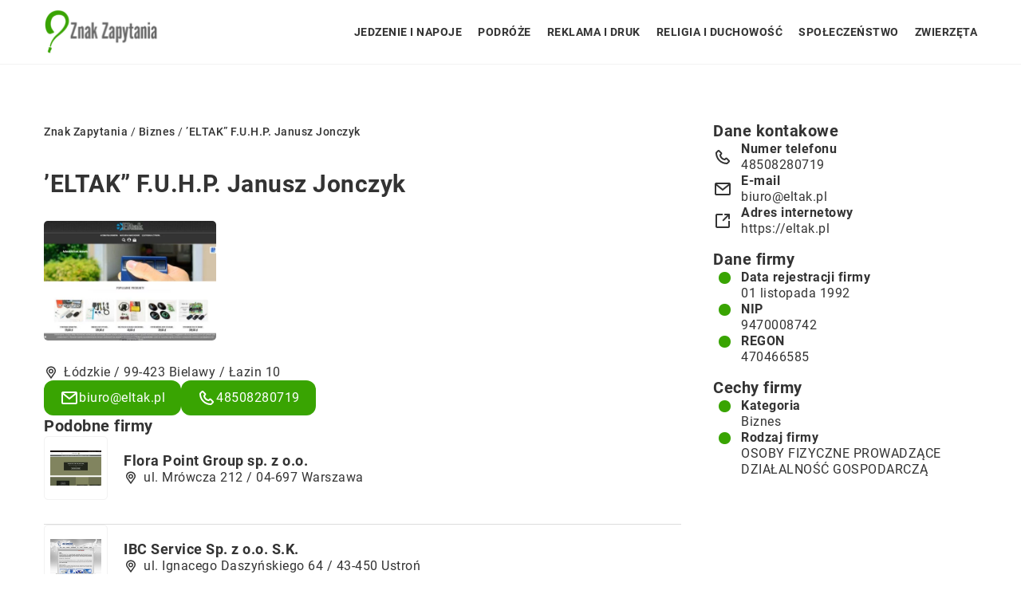

--- FILE ---
content_type: text/css; charset=utf-8
request_url: https://znak-zapytania.pl/wp-content/cache/min/1/995a30b70b0beff298e35982d0dceb05.css
body_size: 9322
content:
:root{--main-color:#39a402;--second-color:#33165a;--third-color:#222222;--fourth-color:#9ba7bc;--font-color:#333333;--footer-color:#39a402;--banner-color:#f7f7f7;--btn-color:#39a402;--btn-text-color:#ffffff;--font-family:'Roboto', sans-serif;--search-section-color:#39a402;--search-section-text:#fff}body{margin:0;padding:0;color:var(--font-color);font-size:16px;font-weight:400;line-height:1.8;font-family:var(--font-family);overflow-x:hidden;letter-spacing:.5px}header,section{display:flex;justify-content:center;align-items:flex-start;flex-wrap:wrap;width:100%;position:relative}h1,.h1{margin:10px 0;font-size:30px;line-height:1.3}h2{margin:15px 0;font-size:24px;line-height:1.3;font-weight:600;color:var(--font-color)}h3,h4{margin:15px 0;font-size:22px;line-height:1.3;font-weight:500}h5,h6{margin:15px 0;font-size:20px;line-height:1.3;font-weight:400}header{margin-bottom:0;position:sticky;top:0;z-index:999;height:80px;background-color:#fff;border-bottom:1px solid #f2f2f2}.k_logo{display:flex;align-items:center;height:80px;width:200px;justify-content:flex-start}.k_logo a{display:flex}.k_logo a img{height:65px;object-fit:contain;width:initial}.k-flex{display:flex;flex-wrap:wrap;width:100%;box-sizing:border-box}.k-flex-center{justify-content:center}.k-flex-between{justify-content:space-between}.k-flex-end{justify-content:flex-end}.k-flex-v-center{align-items:center;align-content:center}.k-flex-v-end{align-items:flex-end;align-content:flex-end}.k-flex-v-start{align-items:flex-start;align-content:flex-start}.k-center{text-align:center}.k-right{text-align:right}.k_relative{position:relative}.k-justify{text-align:justify}#mainnav{display:none}#mainnav ul{list-style:none;margin:0;padding:0;display:flex;align-items:center}#mainnav li{float:left;padding:25px 15px}#mainnav ul li:last-child{padding-right:0}#mainnav ul ul li{padding:0;height:auto;background-color:#fff;transition:all .3s;width:100%}#mainnav ul li a{position:relative;display:flex;align-items:center;font-size:14px;color:var(--font-color);font-weight:700;text-decoration:none;white-space:normal;text-align:left;outline:none;line-height:30px;transition:all .3s;white-space:nowrap;text-transform:uppercase}#mainnav ul ul a{width:100%;box-sizing:border-box}#mainnav>ul>li:last-child{padding-right:0}#mainnav ul li{position:relative}#mainnav ul li ul{display:flex;width:auto;position:absolute;top:100%;left:0;opacity:0;visibility:hidden;-webkit-border-radius:0 0 2px 2px;-moz-border-radius:0 0 2px 2px;-o-border-radius:0 0 2px 2px;border-radius:0 0 2px 2px;-webkit-transition:all 0.3s ease;-moz-transition:all 0.3s ease;-ms-transition:all 0.3s ease;-o-transition:all 0.3s ease;transition:all 0.3s ease;box-shadow:1px 1px 5px rgba(0,0,0,.06);flex-wrap:wrap;background-color:#fff;align-items:baseline;border-radius:0;padding:0;box-sizing:content-box;max-height:0;overflow:hidden}#mainnav ul li ul ul{top:0}#mainnav ul li ul ul:after{top:0}#mainnav ul li ul li ul{left:100%}#mainnav li:hover>ul{opacity:1;visibility:visible;left:0;display:flex!important;-webkit-transition:all 0.2s ease;-moz-transition:all 0.2s ease;-ms-transition:all 0.3s ease;-o-transition:all 0.3s ease;transition:all 0.3s ease;max-height:initial;overflow:initial}#mainnav li:hover>ul ul{padding-top:0;left:100%}#mainnav .sub-menu{z-index:99999}#mainnav .sub-menu li a{color:#000;display:block;padding:8px 18px;-webkit-transition:all 0.3s ease;-moz-transition:all 0.2s ease;-ms-transition:all 0.3s ease;-o-transition:all 0.3s ease;transition:all 0.3s ease}#mainnav li:hover>.sub-menu>li>a{text-align:left}#mainnav ul li.menu-item-has-children ul a:after{display:none}#mainnav ul li:hover>a,#mainnav ul li.current-menu-item>a,#mainnav ul li.current-post-ancestor>a{color:var(--main-color)}.mobile-menu{overflow:hidden;top:0;right:0;height:80px;width:80px;justify-content:flex-end;align-items:center;z-index:999;display:flex}.mobile-menu #btn-menu{width:60%;height:60%;background-color:var(--main-color)}.mobile-menu #btn-menu svg{width:100%;height:100%}#mainnav-mobi{position:fixed;height:calc(100vh - 80px);transform:translateX(-380px);top:80px;bottom:0;left:0;background-color:var(--main-color);align-items:flex-start;width:100%;max-width:380px;transition:all .3s;z-index:999;opacity:0;overflow-y:auto;border-right:1px solid #f7f7f7}#knight-header #mainnav-mobi.mainnav.knight-open{transform:translateX(0);opacity:1}#mainnav-mobi ul{display:block;list-style:none;margin:0;padding:0}#mainnav-mobi ul li{margin:0;position:relative;text-align:left;cursor:pointer}#mainnav-mobi ul li:last-child{border:none}#mainnav-mobi ul>li>a{display:block;text-decoration:none;padding:20px 15px;color:var(--btn-text-color);font-weight:700;font-size:16px;text-transform:uppercase;letter-spacing:1px}#mainnav-mobi ul ul a{font-weight:500;font-size:15px}#mainnav-mobi ul ul ul a{font-weight:400;font-size:14px}#mainnav-mobi ul.sub-menu{top:100%;left:0;z-index:2000;position:relative;background-color:var(--main-color)}#mainnav-mobi ul.menu{margin-top:0;padding:20px 0 0 0}#mainnav-mobi ul.sub-menu li a{text-transform:initial}#mainnav-mobi>ul>li>ul>li,#mainnav-mobi>ul>li>ul>li>ul>li{position:relative;border-top:1px solid #252525;background-color:#222}#mainnav-mobi>ul>li>ul>li>a{padding-left:70px!important}#mainnav-mobi>ul>li>ul>li>ul>li a{padding-left:90px!important}#mainnav-mobi ul.sub-menu>li>a{display:block;text-decoration:none;padding:10px 20px 10px 30px;border-top-color:rgba(255,255,255,.1);-webkit-transition:all 0.2s ease-out;-moz-transition:all 0.2s ease-out;-o-transition:all 0.2s ease-out;transition:all 0.2s ease-out}#mainnav-mobi>ul>li>ul>li:first-child a{border-top:none}.btn-submenu{position:absolute;right:0;top:0;font-size:20px;line-height:64px;text-align:center;cursor:pointer;width:70px;height:64px}.btn-submenu:before{content:"";mask-image:url(../../../themes/knight-theme/svg/v.svg);mask-repeat:no-repeat;mask-position:center;-webkit-mask-image:url(../../../themes/knight-theme/svg/v.svg);-webkit-mask-repeat:no-repeat;-webkit-mask-position:center;background-color:var(--btn-text-color);height:100%;width:10px;position:absolute;left:calc(50% - 8px);top:0;transition:all .3s}.btn-submenu.active:before{content:"";transform:rotate(180deg);transition:all .3s}#mainnav-mobi .sub-menu li:last-child{border:none}#mainnav-mobi ul ul .sub-menu li a{margin-left:20px}#mainnav-mobi ul li.current_page_item a{color:#fff;background-color:var(--main-color)}#mainnav-mobi.knight-open{opacity:1;transform:translateX(0)}.ham{cursor:pointer;-webkit-tap-highlight-color:transparent;transition:transform 400ms;-moz-user-select:none;-webkit-user-select:none;-ms-user-select:none;user-select:none}.hamRotate.active{transform:rotate(45deg)}.hamRotate180.active{transform:rotate(180deg)}.line{fill:none;transition:stroke-dasharray 400ms,stroke-dashoffset 400ms;stroke:var(--btn-text-color);stroke-width:5.5;stroke-linecap:round}.ham8 .top{stroke-dasharray:40 160}.ham8 .middle{transform-origin:50%;transition:transform 400ms}.ham8 .bottom{stroke-dasharray:40 85;transform-origin:50%;transition:transform 400ms,stroke-dashoffset 400ms}.ham8.active .top{stroke-dashoffset:-64px}.ham8.active .middle{stroke-dashoffset:-20px;transform:rotate(90deg)}.ham8.active .bottom{stroke-dashoffset:-64px}.home .line,.scroll .line{stroke:var(--btn-text-color)}.slick-slide{margin:15px}.slick-slide img{width:100%}.slick-slider{position:relative;display:block;box-sizing:border-box;-webkit-user-select:none;-moz-user-select:none;-ms-user-select:none;user-select:none;-webkit-touch-callout:none;-khtml-user-select:none;-ms-touch-action:pan-y;touch-action:pan-y;-webkit-tap-highlight-color:transparent}.slick-list{position:relative;display:block;overflow:hidden;margin:0;padding:0}.slick-list:focus{outline:none}.slick-list.dragging{cursor:pointer;cursor:hand}.slick-slider .slick-track,.slick-slider .slick-list{-webkit-transform:translate3d(0,0,0);-moz-transform:translate3d(0,0,0);-ms-transform:translate3d(0,0,0);-o-transform:translate3d(0,0,0);transform:translate3d(0,0,0)}.slick-track{position:relative;top:0;left:0;display:block}.slick-track:before,.slick-track:after{display:table;content:''}.slick-track:after{clear:both}.slick-loading .slick-track{visibility:hidden}.slick-slide{display:none;float:left;height:100%;min-height:100px;outline:none}[dir='rtl'] .slick-slide{float:right}.slick-slide img{display:block}.slick-slide.slick-loading img{display:none}.slick-slide.dragging img{pointer-events:none}.slick-initialized .slick-slide{display:block}.slick-loading .slick-slide{visibility:hidden}.slick-vertical .slick-slide{display:block;height:auto;border:1px solid transparent}.slick-arrow.slick-hidden{display:none}footer{background-color:var(--footer-color);color:#fff;clear:both;padding:70px 0}.widget_nav_menu ul{width:100%;display:flex;flex-wrap:wrap;padding:0;list-style-type:none;justify-content:flex-start;margin:0;gap:10px 15px}.widget_nav_menu ul li a{color:#fff;font-weight:500;text-transform:uppercase;font-size:14px}.widget_nav_menu,.widget_custom_html{width:100%}footer .knight-widget-title{margin:0 0 20px 0;font-weight:700;text-transform:uppercase;color:var(--btn-text-color)}footer .custom-html-widget iframe{margin:50px 0 0 0;border-radius:10px;width:100%;max-width:100%;height:200px}.navigation{clear:both;width:100%;display:flex;flex-wrap:wrap;justify-content:center}.navigation li a,.navigation li a:hover,.navigation li.active a,.navigation li.disabled{color:#fff;text-decoration:none;cursor:pointer}.navigation ul{margin:0;padding:0;display:flex;list-style-type:none;flex-wrap:wrap}.navigation li{display:flex;justify-content:center;align-items:center}.k_post-pagination{clear:both;width:100%;display:flex;flex-wrap:wrap;justify-content:center}.k_post-pagination a,.k_post-pagination span,.navigation li a,.navigation span{color:var(--font-color);padding:5px;border-radius:8px;margin:5px 5px;cursor:pointer;transition:all .3s;text-align:center;line-height:1;height:25px;display:flex;justify-content:center;align-items:center;font-size:16px;text-transform:uppercase;letter-spacing:1px;font-weight:600}.k_post-pagination a:hover,.k_post-pagination span.current,.navigation li a:hover,.navigation li.active a{color:var(--btn-color)}.k_post-pagination span.current{font-weight:900}.k_post-pagination span.page-numbers.dots,.navigation span{border-color:#fff}.k_breadcrumbs{margin:0 0 5px 0;padding:0;list-style-type:none;display:flex;justify-content:flex-start;align-items:center;flex-wrap:wrap;width:100%;color:var(--font-color)}.k_breadcrumbs li{padding:0 0 0 5px;font-size:14px;display:contents}.k_breadcrumbs li:first-child{padding:0}.k_breadcrumbs li a,.k_breadcrumbs li strong{font-size:14px;font-weight:500;display:contents}.k_breadcrumbs li.item-home a{text-transform:capitalize}#k-faq-accord{width:100%;margin:0 auto;clear:both}#k-faq-accord input{position:absolute;opacity:0;z-index:-1}#k-faq-accord .tabs{overflow:hidden}#k-faq-accord .tab{width:100%;color:#fff;overflow:hidden;margin:0 0 20px 0}#k-faq-accord .tab-label{display:flex;background:#fff;font-weight:700;cursor:pointer;transition:all .3s;justify-content:flex-start;align-items:center;font-size:20px;background-color:#023654;padding:15px 20px;border-radius:5px}#k-faq-accord .tab-label:after{content:'';transition:all .3s;width:0;height:0;border-top:10px solid transparent;border-bottom:10px solid transparent;border-left:10px solid #00c9c3;margin:0 0 0 20px}#k-faq-accord .tab-content{padding:0;display:none}#k-faq-accord .tab-content>div{padding:20px 20px 0 20px}#k-faq-accord .tab-label.active-label:after{-webkit-transform:rotate(90deg);transform:rotate(90deg)}#k-faq-accord .tab:last-child{margin:0}#k-faq-accord .tab-label .tab-title{font-size:20px;margin:0;line-height:1.3;font-weight:500;width:initial;text-align:center;color:#fff}.k_form{background-color:#fff;color:var(--font-color);padding:30px;position:relative;box-sizing:border-box}.k_form_title{color:var(--font-color);font-size:22px;display:inline-block;width:100%;margin:0 0 20px 0;font-weight:900;line-height:24px}.k_form_subtitle{font-size:18px;margin:0 0 20px 0;line-height:24px;color:var(--second-color)}.k_form_item span.wpcf7-form-control-wrap,.k_form_item,.k_form_item>p{display:flex;flex-wrap:wrap;width:100%}.k_form_item input,.k_form_item textarea{width:100%;background-color:#f4f5f8;color:var(--second-color);padding:12px 20px;margin:10px 0;border:none;border-radius:0;font-size:16px;font-family:var(--font-family);border:1px solid #d8dbe2}.k_form_item input::placeholder{color:var(--second-color);opacity:1}.k_form_item textarea::placeholder{color:var(--second-color);opacity:1}.k_form_item span.wpcf7-list-item{margin:0}.k_form_item span.wpcf7-list-item label{display:flex;flex-wrap:wrap;align-items:baseline;margin:0 0 10px 0;font-size:14px}.k_form_item span.wpcf7-list-item label input[type="checkbox"]{display:none}.k_form_item span.wpcf7-list-item label span.wpcf7-list-item-label{width:100%;position:relative;padding:0 0 0 30px;cursor:pointer}.k_form_item span.wpcf7-list-item label span:before{width:21px;height:21px;content:'';background-color:#f4f5f8;border-radius:0;margin:0 9px 0 0;display:inline-block;position:absolute;left:0;top:0;border:1px solid #d8dbe2;box-sizing:border-box}.k_form_item span.wpcf7-list-item label input[type="checkbox"]:checked+span:before{background-image:url(https://funeranimaler.pl/wp-content/uploads/2021/12/checked.png);background-position:2px center;background-repeat:no-repeat}.k_form_item span.ajax-loader,.k_form_item span.wpcf7-spinner{display:none}.k_form_item span.wpcf7-not-valid-tip{color:#ff4b4c;font-size:14px;font-weight:400;margin-top:-10px;width:100%}.k_form .wpcf7 form .wpcf7-response-output,.k_form-audit .wpcf7 form .wpcf7-response-output{border:none;margin:0;background-color:#ff4b4c;color:#fff;padding:10px 15px;border-radius:0;font-size:16px;margin:10px 0 0 0;text-align:center}.k_form .wpcf7 form.sent .wpcf7-response-output,.k_form-audit .wpcf7 form.sent .wpcf7-response-output{background-color:#2ecd71}.k_form_item input.wpcf7-submit{margin-bottom:0}.k_form_item input:focus{outline:1px solid var(--font-color);border-radius:0}.k_form-contact .k_form_item span.wpcf7-list-item label span.wpcf7-list-item-label a{color:var(--font-color)}.k_form_item .recaptcha span.wpcf7-not-valid-tip{margin:0}.k_form_subtitle a{color:var(--btn-color);font-weight:500}.k_conatiner.k_conatiner-col,.k_conatiner-col,.k_conatiner-col-3{justify-content:space-between}.k_conatiner .k_col-9{width:calc(90% - 20px)}.k_conatiner .k_col-8{width:calc(80% - 20px)}.k_conatiner .k_col-7{width:calc(70% - 20px)}.k_conatiner .k_col-65{width:calc(65% - 20px)}.k_conatiner .k_col-6{width:calc(60% - 20px)}.k_conatiner .k_col-55{width:calc(55% - 20px)}.k_conatiner .k_col-5{width:calc(50% - 20px)}.k_conatiner .k_col-45{width:calc(45% - 20px)}.k_conatiner .k_col-4{width:calc(40% - 20px)}.k_conatiner .k_col-3{width:calc(30% - 20px)}.k_conatiner .k_col-2{width:calc(20% - 20px)}.k_conatiner .k_col-33,.widget-item-3 .knight-widget-item{width:calc(33.33% - 20px)}.k_conatiner{display:flex;flex-wrap:wrap;width:100%;max-width:1200px;padding:0 15px;box-sizing:border-box}.k_conatiner.k_conatiner-full{max-width:100%;padding:0}.k_ul ul{list-style-type:none;margin:0 0 15px 0;padding:0;width:100%}.k_ul ul li{position:relative;padding:0 0 0 20px}.k_ul ul li:before{content:'';width:8px;height:8px;background-color:var(--btn-color);display:flex;position:absolute;left:0;top:10px;border-radius:100%}.k_page_btn{display:flex;flex-wrap:wrap;width:100%}.k_page_btn a,.k_btn-menu a,#k_btn-menu,.k_page_btn span,.k_more-btn span,.k_form_item input.wpcf7-submit,.k_comments .submit,.k_slogan-btn a,.k_form-contact .k_form_item input.wpcf7-submit{display:flex;padding:15px 30px;background-color:var(--btn-color);color:var(--btn-text-color);border-radius:0;font-size:14px;text-transform:uppercase;font-weight:700;letter-spacing:.3px;line-height:1;box-shadow:2px 5px 15px 5px rgb(0 0 0 / 5%);cursor:pointer;min-width:120px;justify-content:center;width:auto;box-sizing:content-box;outline:none;-webkit-appearance:none;border:none}.k_form_item input.wpcf7-submit:disabled{cursor:not-allowed}.k_page_h1{margin:0;font-size:40px;width:100%;font-weight:700;line-height:1.1}.k_page_h2{margin:0;font-size:36px;width:100%;font-weight:700;line-height:1.3}.k_subtitle{font-weight:700;font-size:20px}.k_subtitle-30{font-size:30px;line-height:1}.k_subtitle-26{font-size:26px}.k_subtitle-24{font-size:24px}.k_subtitle-22{font-size:22px}.k_subtitle-20{font-size:20px}.k_subtitle-18{font-size:18px}.k_subtitle-16{font-size:16px}.k_subtitle-14{font-size:14px}.k_subtitle-0-5-em{font-size:0.5em!important}.k_uppercase{text-transform:uppercase}.k_weight-normal{font-weight:400}.k_weight-medium{font-weight:500}.k_weight-semibold{font-weight:600}.k_weight-bold{font-weight:700}.k_weight-black{font-weight:900}.k_weight-semibold strong{font-weight:700}.k_strong-white strong{color:#fff}.k-title-white,.k-color-fff{color:#fff}.k-color-808{color:#808291}.k-color-161{color:#16171e}.k-color-a7a{color:#a7a9b8}.k-color-181{color:#181b31}.k-color-9b9{color:#9b9dad}.k-second-color{color:var(--second-color)}.k-third-color{color:var(--third-color)}.k_height-11{line-height:1.1}.k_bg_section{background-position:center;background-repeat:no-repeat}.k_green_section{background-color:#2ecd71}.k_grey_section{background-color:#f0f0f0}.k_grey_f4f{background-color:#f4f5f8}p,blockquote{margin:0 0 15px 0}p:last-child,.k_ul ul:last-child{margin-bottom:0}a{text-decoration:none;color:inherit;cursor:pointer;transition:all .3s}img{max-width:100%;height:auto;display:flex;align-self:flex-start}.k_shadow{box-shadow:0 15px 35px 12px rgb(0 0 0 / 12%)}.k_shadow-img{box-shadow:0 5px 30px 5px rgb(233 237 242)}.k-sticky{position:sticky;top:105px}.k_index{z-index:10}.single iframe{max-width:100%;margin:0 auto;display:flex}.single figure{padding:0;margin:0 0 15px 0;max-width:100%}.k_absolute{position:absolute}.k_ls-1{letter-spacing:1px}.k_ls-2{letter-spacing:2px}.k_comments form{display:flex;flex-wrap:wrap;justify-content:space-between}.k_comments,.k_comments form p{width:100%;display:flex;flex-wrap:wrap}.k_comments form p a,.k_comments form p span{display:contents}.k_comments p.comment-form-comment label,.k_comments .required,.k_comments .comment-form-cookies-consent,.k_comments p.comment-form-author label,.k_comments p.comment-form-email label,.k_comments p.comment-form-url label,.k_comments form p.comment-notes{display:none}.k_comments form input,.k_comments form textarea{width:100%;border:none;padding:10px 15px;box-sizing:border-box;border:1px solid #eaeaea;font-size:16px;font-family:var(--font-family);outline:none;transition:all .3s;border-radius:0;color:var(--font-color);font-weight:400;background-color:#fbfbfb;resize:none}.k_comments form input:focus,.k_comments form textarea:focus{border-color:var(--font-color)}.k_comments form input::placeholder{color:inherit;opacity:1}.k_comments form textarea::placeholder{color:inherit;opacity:1}.k_comments div.error{color:#ff4b4c;font-size:14px;font-weight:400}.k_comments p.form-submit{display:flex;justify-content:flex-end;margin-top:15px}.k_comments .submit{background-color:var(--btn-color)}.k_comments-list{margin:0;padding:0;list-style-type:none}.k_comments-list li.comment{width:100%;display:flex;flex-wrap:wrap;margin:0 0 30px 0}.k_comment-container{width:100%;padding:0;position:relative;min-height:70px;box-sizing:border-box}.k_comment-text{overflow-y:auto;font-weight:500}.k_comment-text p{font-weight:500;margin:0}.k_comment-meta{color:var(--second-color);font-size:14px}.k_comment-reply a{padding:5px 10px;line-height:1;text-transform:uppercase;font-size:12px;color:var(--font-color);font-weight:700;background-color:var(--btn-color)}.k_comments-list li.comment:last-child{margin:0}.k_comments-list ul.children{margin:0 0 30px 0;width:100%;padding:0 0 0 20px}.navigation.k_comment-pagination{padding:30px 0 0 0}.navigation.k_comment-pagination .nav-links{display:flex;flex-wrap:wrap}.navigation.k_comment-pagination .nav-links a{margin:5px 10px 5px 0;display:flex}.k_comments-list ul.children .k_comment-container:before{width:40px;height:40px}.k_comments-list ul.children .k_comment-container{padding:0 0 0 60px}.k_form-contact .k_form_item input,.k_form-contact .k_form_item textarea{border:none;box-sizing:border-box;border:1px solid #eaeaea;outline:none;transition:all .3s;background-color:#fff;color:var(--font-color);font-weight:400;padding:10px 15px;max-height:172px;resize:none;background-color:#fbfbfb}.k_form-contact .k_form_item input::placeholder,.k_form-contact .k_form_item textarea::placeholder{color:inherit;opacity:1}.k_form-contact .k_form_item input:focus,.k_form-contact .k_form_item textarea:focus{outline:none;border-color:var(--font-color)}.k_post-author a:before{content:'';background-color:#2ecd71;width:70px;height:2px;display:flex;position:absolute;top:-15px}.k_post-item{border-radius:0;position:relative;margin:0;background-color:#fff;padding:0;box-sizing:border-box;width:100%;gap:15px 30px;display:flex;flex-wrap:wrap}.k_post-image{position:relative;overflow:hidden}.k_post-item .k_post-image{width:100%}.k_blog-post-full .k_post-item .k_post-content .k_post-title a{font-size:20px}.k_post-category,.k_post-category,.single .k_post-single-cat{display:flex;flex-wrap:wrap}.k_post-category a,.k_post-category span,.k_blog-tags ul li.tag_item a,.single .k_post-single-cat a{line-height:1;color:var(--font-color);font-size:13px;font-weight:600;transition:all .3s ease-in-out;border:1px solid;padding:5px 10px;border-radius:0;text-transform:uppercase;letter-spacing:1px;user-select:none}.k_post-date{color:var(--second-color);line-height:1;font-size:15px;user-select:none;user-select:none;width:100%}.k-category-item a{font-size:24px;color:var(--font-color)}.k-category-item:last-child a{margin-right:0}.k-category-item.active a{color:var(--main-color);font-weight:900}.k_post-image img{object-fit:cover;border-radius:0;width:100%;aspect-ratio:16/10.5}.single .k_img-blog-single img{max-height:350px;object-fit:cover}.k_post-btn a{font-size:14px;display:flex;align-items:center;font-weight:700;background-color:var(--main-color);padding:10px 15px;line-height:1;color:var(--btn-text-color);border-radius:7px;box-shadow:3px 7px 10px 2px rgb(0 0 0 / 20%)}.k_post-single-author,.k_post-single-date,.k_post-single-cat{color:var(--font-color);font-size:16px;line-height:1.1}.k_meta-label{color:var(--font-color);font-size:14px;width:100%;line-height:1.1;margin:0 0 5px 0;letter-spacing:1.5px;font-weight:700}.k_recent-item .k_post-image{width:80px;height:60px;border-radius:0}.k_recent-item .k_post-image a{width:100%;height:100%}.k_recent-item .k_post-image img{width:100%;height:100%;border-radius:0}.k_recent-item .k_post-content{width:calc(100% - 100px);padding:0 0 0 15px;box-sizing:border-box;display:flex;flex-wrap:wrap;align-items:center;align-content:center}.k_recent-item a.k_post-title{font-size:15px;color:var(--font-color);font-weight:600;line-height:1.3;width:100%;margin:0 0 10px 0}.k_recent-item .k_post-date{font-size:13px}footer .k_recent-item a.k_post-title{color:#fff}.k_posts_category .k_post-image img{height:220px;border-radius:0}.k_posts_category .k_post-content{bottom:0;width:100%;padding:20px;box-sizing:border-box}.k_posts_category .k_post-date{color:#fff;font-size:14px;margin-bottom:10px}.k_posts_category .k_post-image>a:before{content:'';width:100%;height:100%;position:absolute;background:linear-gradient(0deg,rgba(0,0,0,.7) 15%,rgba(255,255,255,0) 100%)}.single .k_posts_category .k_post_category-item{width:calc(50% - 15px)}.single .k_posts_category .k_post-image img{max-height:380px;height:initial}.k_social_item a{width:30px;height:30px;margin:0 5px}.k_social_item a svg{width:100%;height:100%}footer .k_socila_ico{justify-content:space-between}.k_social_item a svg path,.k_social_item a svg circle{transition:all .3s}footer .k_social_item a:hover svg path,.k_social_item a:hover svg circle,.k_banner-social .k_social_item a:hover svg path{fill:#1ae1dd}#knight-before-widget .textwidget.custom-html-widget{display:flex;flex-wrap:wrap;justify-content:space-between}.k-mt-1{margin-top:10px}.k-mt-15{margin-top:15px}.k-mt-2{margin-top:20px}.k-mt-3{margin-top:30px}.k-mt-35{margin-top:35px}.k-mt-4{margin-top:40px}.k-mt-5{margin-top:50px}.k-mt-7{margin-top:70px}.k-mt-8{margin-top:80px}.k-mb-7{margin-bottom:70px}.k-mb-6{margin-bottom:60px}.k-mb-5{margin-bottom:50px}.k-mb-4{margin-bottom:40px}.k-mb-3{margin-bottom:30px}.k-mb-2{margin-bottom:20px}.k-mb-15{margin-bottom:15px}.k-mb-1{margin-bottom:10px}.k-mt-0{margin-top:0}.k-mb-0{margin-bottom:0}.k-mr-2{margin-right:20px}.k-ml-2{margin-left:20px}.k-pt-0{padding-top:0}.k-pt-2{padding-top:20px}.k-pt-3{padding-top:30px}.k-pt-4{padding-top:40px}.k-pt-5{padding-top:50px}.k-pt-6{padding-top:60px}.k-pt-7{padding-top:70px}.k-pt-9{padding-top:90px}.k-pb-0{padding-bottom:0}.k-pb-2{padding-bottom:20px}.k-pb-3{padding-bottom:30px}.k-pb-4{padding-bottom:40px}.k-pb-5{padding-bottom:50px}.k-pb-6{padding-bottom:60px}.k-pb-7{padding-bottom:70px}.k-plr-0{padding-right:0;padding-left:0}.k-mt_100{margin-top:-100px}.k-gap-50-30px{gap:50px 30px}.k-gap-50-30{gap:50px 30px}.k-gap-10-15{gap:10px 15px}.k-gap-30-15{gap:30px 15px}.k-gap-30{gap:30px}.k-gap-15{gap:15px}.k-gap-10-5{gap:10px 5px}.k-gap-5-10{gap:5px 10px}.k_popup{width:100%;height:100%;position:fixed;left:0;top:0;transition:all .3s;opacity:0;z-index:-2;visibility:hidden;background-color:rgba(0,0,0,.4);backdrop-filter:blur(30px);-webkit-backdrop-filter:blur(30px)}.k_popup.active{opacity:1;z-index:9999;visibility:visible}#k_popup-btn{position:absolute;right:10px;top:10px;cursor:pointer;display:flex}.k_popup .k_conatiner .k_col-10{overflow-y:auto;max-height:calc(100vh - 30px);padding:20px 0}input.k_search-input{width:100%;padding:12px 20px 12px 50px;box-sizing:border-box;background-color:#fff;border-radius:0;font-weight:400;outline:none;color:var(--second-color);border:1px solid var(--second-color);font-size:16px;font-family:var(--font-family)}input.k_search-input::placeholder{color:var(--second-color);opacity:1}button.k_search-btn{position:absolute;width:48px;height:48px;border:none;outline:none;background-color:transparent;padding:0;display:flex;justify-content:center;align-items:center;cursor:pointer}button.k_search-btn:before{content:'';background-image:url(https://funeranimaler.pl/wp-content/uploads/2021/12/icon-search.png);width:14px;height:14px}.k_shadow_section{box-shadow:0 10px 10px 1px rgb(0 0 0 / 5%)}.k_more-text{overflow:hidden;height:auto;max-height:0;opacity:0;transition:all .3s;margin:0}.k_more-text.active{max-height:2000vh;opacity:1}.k_share-title{display:inline-flex;margin:0 10px 0 0;font-size:14px}.k_share-btn{width:30px;height:30px;display:inline-flex;border-radius:50%;margin:3px 5px}.k_share-btn a{display:flex;justify-content:center;align-items:center;width:100%;height:100%;padding:7px;box-sizing:border-box}.k_share-btn a svg{width:90%;height:90%}.k_share-btn.k_share-fb{background-color:#3b5999}.k_share-btn.k_share-tw{background-color:#55acee}.k_share-btn.k_share-gm{background-color:#dd4b39}.k_share-btn.k_share-in{background-color:#0077b5}.k_img-desc{width:100%;background-color:#f4f5f8;padding:12px;box-sizing:border-box;margin:15px 0;line-height:1;font-size:14px;color:#808291}.k-recaptcha span.wpcf7-form-control-wrap.recaptcha{justify-content:center}.k-linking-section ul{display:flex;flex-wrap:wrap}.k-linking-section ul li{width:33.33%;box-sizing:border-box;padding:0 5px 0 90px}.k_form_item.quiz-form .wpcf7-form-control-wrap>label{width:100%;background-color:#f4f5f8;color:#b8beca;padding:12px 20px;margin:10px 0;border:1px solid #d8dbe2;display:flex;box-sizing:border-box;white-space:nowrap}.k_form_item.quiz-form .wpcf7-form-control-wrap>label input{margin:0;border:0;box-sizing:border-box;margin:0 0 0 10px;padding:0;width:inherit;outline-color:transparent;border-bottom:1px solid}.k_form-contact .quiz-form{width:100%;display:flex;flex-wrap:wrap}.k_form-contact .quiz-form .wpcf7-form-control-wrap>label{border:none;border:1px solid #eaeaea;outline:none;background-color:#fff;color:var(--font-color);padding:10px 15px;background-color:#fbfbfb}.k_form-contact .quiz-form .wpcf7-form-control-wrap>label input{border:0}.k_form_item.k_form_quiz input{box-sizing:border-box}.k_overflow{overflow:hidden}.k_break{word-break:break-all}.k_content a{color:var(--main-color)}.k_img-widget-50 .k_img-wigdet,.k_img-widget-50 .k_img{width:50%;margin:0 0 15px 0}.k_img-widget-50 .k_img{padding:0 20px 0 0;box-sizing:border-box;display:flex;flex-wrap:wrap;align-content:center}.k_img-widget-50 h3,.k_img-widget-50 h4,.k_img-widget-50 p{width:100%}@keyframes loop{0%,100%{transform:translateX(-30px)}50%{transform:translateX(350px)}}.k_form_item.k_form_item-info a{display:contents}.k_form_item.k_hidden{display:none}.single .k_content h2,.single .k_content h3,.single .k_content h4{text-align:left}.autocomplete-suggestions{text-align:left;cursor:default;background:#fff;box-shadow:0 10px 10px 1px rgb(0 0 0 / 5%);margin-top:0;border-radius:0;position:absolute;display:none;z-index:998;max-height:254px;overflow:hidden;overflow-y:auto;box-sizing:border-box;border:1px solid var(--second-color);border-top:0}.autocomplete-suggestion{position:relative;padding:10px 20px;line-height:23px;white-space:nowrap;overflow:hidden;text-overflow:ellipsis;font-size:16px;color:var(--second-color)}.autocomplete-suggestion b{font-weight:500;color:#181b31}.autocomplete-suggestion.selected{background:#f0f0f0}.autocomplete-suggestions::-webkit-scrollbar{width:7px}.autocomplete-suggestions::-webkit-scrollbar-thumb{background:#181b31}.autocomplete-suggestions::-webkit-scrollbar-track{background:#eee}.k-post-banner-home .k_post-banner-item{width:100%;height:50vh}.k-post-banner-home .k_post-banner-item .k_post-image{height:100%}.k-post-banner-home .k_post-content{position:absolute;bottom:50px;width:100%;padding:20px;box-sizing:border-box;text-align:center}.k-post-banner-home .k_post-content .k_post-category{gap:10px;justify-content:center}.k-post-banner-home .k_post-title{color:#fff;font-size:16px;line-height:1.3;font-weight:500}.k-post-banner-home .k_post-image img{height:100%;border-radius:0;max-height:50vh}.k-post-banner-home .k_post-banner-item .k_post-image a:before{content:'';background-image:linear-gradient(0deg,rgba(0,0,0,.7) 15%,rgba(0,0,0,0) 100%);width:100%;height:100%;position:absolute}.k-post-banner-home .k_post-date{color:#fff}.k-post-banner-home .k_post-category a,.k-post-banner-home .k_post-category span,.k-post-cat-home .k_post-category a,.k-post-cat-home .k_post-category span,.k_blog-tags ul li.tag_item a:hover,.k_post-item .k_post-category span,.k_post-cat-sidebar .k_post-category span,.single .k_post-single-cat a{color:var(--btn-text-color);border-color:var(--main-color);background-color:var(--main-color);border-radius:7px}.k-post-cat-home .k-cat-name,.k-page-title-h1{width:100%;display:flex;align-items:center;position:relative}.k-post-cat-home .k-cat-name:after,.k-page-title-h1:after{content:'';height:3px;background-color:var(--main-color);margin:0 0 0 30px;flex:1}.single .k_posts-category .k_post-category-title,.single .k_author-post .k_post-category-title,.k_comments_section .k_form-title{position:relative}.k_blog-post-recent-title,.k_blog-tags-title,.k_blog-cat-post .k-cat-name{width:100%;box-sizing:border-box;line-height:1.3;font-weight:500;color:var(--font-color)}.k-post-cat-home .k_post-cat-item{width:calc(25% - 11.25px);align-content:flex-start}.k-post-cat-home .k_post-image img{height:initial}.k-post-cat-home .k_post-category,.k_post-item .k_post-category,.k_post-cat-sidebar .k_post-category{position:absolute;left:10px;top:10px;z-index:5;gap:10px}.single .k_post-single-cat{gap:10px;margin:10px 0}.k-post-cat-home .k-cat-name a{font-size:30px;font-weight:600;line-height:1.3;color:var(--font-color);letter-spacing:.5px}.k-post-cat-home.style-2 .k_post-cat-item{width:calc(45% - 15px)}.k-post-cat-home.style-2 .k_post-cat-box{width:calc(55% - 15px)}.k-post-cat-home.style-2 .k_post-cat-box .k_post-cat-item{width:100%}.k-post-cat-home.style-2 .k_post-cat-box .k_post-cat-item .k_post-image{width:105px;margin:0}.k-post-cat-home.style-2 .k_post-cat-box .k_post-cat-item .k_post-content{width:calc(100% - 115px);padding:0 0 0 10px;display:flex;flex-wrap:wrap;align-items:center;align-content:center}.k-post-cat-home.style-2 .k_post-cat-box .k_post-cat-item .k_post-image img{height:100%}.k-post-cat-home.style-2{align-items:flex-start;align-content:flex-start}.k-post-cat-home .k_post-title,.k_post-cat-sidebar .k_post-title{font-size:16px;font-weight:600;line-height:1.3}.k_blog-tags ul{gap:10px;list-style-type:none;margin:30px 0 0 0;padding:0}footer .widget_nav_menu ul.menu li{width:initial}footer .k_recent-item:first-child{margin:0}.k-author-list .k-author-contnet,.k_author-post .k_author-text{width:calc(100% - 180px)}.k-author-list .k-author-img,.k_author-post .k_author-img{width:120px;height:120px}.k-author-list .k-author-img img,.k_author-post .k_author-img img{border-radius:100%;width:100%;height:100%;object-fit:cover}.k-author-list .k-author-post{font-weight:700}.etykiety-publikacji{margin-bottom:30px;color:var(--font-color)}.etykiety-publikacji div{background:#efefef;padding:10px 15px}.etykiety-publikacji div.odpowiedzialnosc{background:#FFE027}.etykiety-publikacji p{margin-bottom:0}.k_blog_banner,.k_404_banner,.k_search_banner,.k_single_banner,.k_contact_banner,.k_page_banner{background-color:var(--banner-color)}.k_form.k_form-contact{padding:0}.k-post-cat-home .k_post-title:hover,.k_post-cat-sidebar .k_post-title:hover,.k_recent-item a.k_post-title:hover,.archive .k_blog-post-full .k_post-title a:hover{color:var(--main-color)}footer .k_post-date,.k-color-footer{color:rgba(255,255,255,.9)}.k_meta-single{gap:10px 20px}.k_meta-single svg{width:24px;height:24px;margin:0 5px 0 0}.k_meta-single svg path{fill:var(--font-color);stroke:var(--font-color)}footer .k-footer-logo img{max-width:300px}.k-home-banner-slick .slick-slide{margin:0}.k-home-banner-slick .slick-slide>div{display:flex}.k-home-banner-slick.slick-initialized{width:100%}.k-home-banner-slick .slick-arrow{position:absolute;top:calc(50% - 20px);width:40px;height:40px;border:2px solid #fff;z-index:1;background-color:var(--font-color);border-radius:100%;cursor:pointer;box-sizing:border-box;display:flex;align-items:center;justify-content:center}.k-home-banner-slick .slick-arrow:before{content:'';background-image:url(https://funeranimaler.pl/wp-content/uploads/2021/12/arrow.png);width:10px;height:10px;position:absolute;filter:brightness(0) invert(1)}.k-home-banner-slick .slick-prev.slick-arrow{left:-15px}.k-home-banner-slick .slick-prev.slick-arrow:before{transform:rotateZ(180deg)}.k-home-banner-slick .slick-next.slick-arrow{right:-15px}.k-img-single .k-title-on-img{position:absolute;bottom:0;padding:15px;box-sizing:border-box;width:100%}.k-img-single .k-title-on-img .k-post-reading-time{color:#fff}.k-img-single .k-title-on-img h1.k_page_h1{font-size:30px;color:#fff}.k_author-desc{width:100%}.k_comments .comment-respond{padding:30px;box-sizing:border-box;background-color:#f7f7f7}.k_blog-post-full .k_post-item:first-child .k_post-image,.k_blog-post-full .k_post-item:first-child .k_post-content{width:100%}.k-company-box{padding:30px;box-shadow:0 0 10px rgba(0,0,0,.1);border-radius:5px}footer .k-company-box,.tax-companycategory footer .k-company-box{padding:0!important;background-color:transparent;border:none!important;box-shadow:none}footer .k-company-footer-box_title{font-weight:500;font-size:18px}.tax-companycategory .k-company-box,body.search-results .k-company-box{padding:0;box-shadow:none;border-radius:0}.tax-companycategory .k-company-box:not(:last-child),body.search-results .k-company-box:not(:last-child){border-bottom:1px solid #ddd;padding:0 0 15px 0}.k-company-box_title{font-size:24px;font-weight:700;line-height:1.3}.tax-companycategory .k-company-box_title{font-size:18px}.k-company-box_title span,.tax-companycategory .k-company-box_sub a span{opacity:.8;font-size:20px;color:var(--main-color)}.tax-companycategory .k-company-box_title span,.tax-companycategory .k-company-box_sub a span{font-size:16px}.k_company-item:not(:last-child){border-bottom:1px solid #ddd;padding:0 0 30px 0}.k_company-image{width:80px;height:80px}.k_company-image img,.k_company-single-image img{width:100%;height:100%;object-fit:contain;padding:7px;box-sizing:border-box;border:1px solid rgba(242,242,242,1);border-radius:5px}.single-company .k_company-single-image img{max-width:300px;max-height:150px;width:initial;height:initial;border:none;padding:0}.k_company-content{width:calc(100% - 80px);padding:0 0 0 20px}.k_company-title{font-size:18px;font-weight:700;line-height:1.3}.k-company-widget_title{font-size:20px;font-weight:700;line-height:1.3}.k_company-widget-items{background-color:#fff;padding:0;border-radius:5px}.k_company-widget-items .k_company-title{font-size:16px}.k_company-address{padding:0 0 0 25px;position:relative;line-height:1.3}.k_company-address svg{height:18px;width:18px;position:absolute;left:0}.k_company-address svg path{fill:var(--font-color)}.k_company-widget-items .k_company-address{font-size:14px}.k_company-single-image{width:218px;max-height:218px;max-width:100%}.k-company-box-ico,.k-company-box-no-ico{padding:0 0 0 35px;line-height:1.3}.k-company-box-ico svg{position:absolute;left:0}.k-company-box-ico svg path{fill:var(--font-color)}.k-company-box-no-ico:before{content:'';position:absolute;left:7px;width:15px;height:15px;background-color:var(--main-color);border-radius:100%;top:3px}.single-company .k_page_h1{font-size:30px}.k-company-btn a{background-color:var(--btn-color);padding:10px 20px;border-radius:12px;color:var(--btn-text-color);display:flex;align-items:center;line-height:1;gap:0 10px}.k-company-btn a svg path{fill:var(--btn-text-color)}.single-company .k-company-cat a{padding:10px 20px;background-color:#f2f2f2;border-radius:12px;line-height:1}.k-company-search .k_search-form{position:relative;visibility:visible;top:initial;transform:none;padding:0;background-color:#fafafa;z-index:1}.k-company-search .k_search-form input.k_search-input{border:1px solid var(--main-color)}.k-company-search-section{background-color:var(--search-section-color)}body.page-template-page_company.page .k-company-search-section h1{color:var(--search-section-text)}.k-grid{display:grid;width:100%;box-sizing:border-box}.k-grid-1{grid-template-columns:1fr}.k-grid-2{grid-template-columns:repeat(2,1fr)}.k-grid-3{grid-template-columns:repeat(3,1fr)}.k-grid-4{grid-template-columns:repeat(4,1fr)}body.home .k_page_h1.k-page-title-h1:after{background-color:var(--btn-text-color)}footer .k-company-box_sub a{padding:0 0 0 15px}@media only screen and (min-width:1200px) and (max-width:1359px){#mainnav li{padding:25px 10px}}@media only screen and (min-width:981px) and (max-width:1439px){.k-post-banner-home:not(.slick-initialized) .k_post-banner-item{width:33.33%!important}.k-post-banner-home:not(.slick-initialized) .k_post-banner-item:nth-child(1n+4){display:none}}@media only screen and (max-width:1440px){.k_bg_section{background-size:cover}}@media only screen and (min-width:1200px){#mainnav{display:flex;width:calc(100% - 200px);justify-content:flex-end}header .k_conatiner{flex-direction:row-reverse}.mobile-menu{display:none}.k-post-banner-home .k_post-title{font-size:22px}}@media only screen and (max-width:1280px){.k-hidden-m{display:none}}@media only screen and (min-width:981px){.k-flex-between-2 .k_post-item.k_col-33:nth-child(3n+2){margin:15px 30px}.k-row-reverse .k_conatiner.k_conatiner-col{flex-direction:row-reverse}.k_comments form p.comment-form-author,.k_comments form p.comment-form-email,.k_comments form p.comment-form-url{width:calc(33% - 20px)}.k-flex-v-center-d{align-items:center;align-content:center}.k-flex-v-end-d{align-items:flex-end;align-content:flex-end}.k-flex-v-start-d{align-items:flex-start;align-content:flex-start}.k-flex-between-d{justify-content:space-between}.k-flex-end-d{justify-content:flex-end}.k-mt-3-d{margin-top:30px}.k-mb-3-d{margin-bottom:30px}.k-mt-4-d{margin-top:40px}.k-mb-4-d{margin-bottom:40px}.k-mt-5-d{margin-top:50px}.k-mb-5-d{margin-bottom:50px}.k-mt-7-d{margin-top:70px}.k-mb-7-d{margin-bottom:70px}.k-pr-6-d{padding-right:60px}.k-pt-7-d{padding-top:70px}.k-pb-7-d{padding-bottom:70px}.k-pt-5-d{padding-top:50px}.k-pb-5-d{padding-bottom:50px}.k-plr-100-d{padding-right:100px;padding-left:100px}.k-absolute{position:absolute}.k-img-t-0{top:0}.k-img-t_3{top:-30px}.k-img-t-5{top:50px}.k-img-t_7{top:-70px}.k-img-t_10{top:-100px}.k-img-t_310{top:-310px}.k-img-b-0{bottom:0}.k-img-b_7{bottom:-70px}.k-img-l_10{left:-100px}.k-img-l_2{left:-20px}.k-img-r_2{right:-20px}.k-mt_125-d{margin-top:-125px}.k-mt_100-d{margin-top:-100px}.k_singlle_banner .k_conatiner img{height:765px;background-size:cover;width:100%}.k_banner-social{position:absolute;left:51px;width:20px;display:flex}.k_banner-social .k_social_item{margin:15px 0}.k_banner-social .k_social_item a{width:20px;height:20px;margin:0}.k-icon-marker{padding-left:25px}.k_section-line:before{content:'';background-color:#efefef;width:1px;height:100%;position:fixed;top:0;z-index:-1}.k_section-line .k_conatiner:before{content:'';background-color:#efefef;width:1px;height:100%;position:fixed;top:0;z-index:-1;right:calc((100vw - 1200px) / 2 + 118px)}.k_section-line .k_conatiner:after{content:'';background-color:#efefef;width:1px;height:100%;position:fixed;top:0;z-index:-1;left:calc((100vw - 1200px) / 2 + 118px)}.mobileAd{display:none}.k-post-banner-home .k_post-banner-item{width:25%;height:50vh}.k-post-banner-home:not(.slick-initialized) .k_post-banner-item:nth-child(1n+5){display:none}.k-post-banner-home .k_post-image img{max-height:50vh}.k-post-cat-home.k-row-reverse{flex-direction:row-reverse}.k-post-cat-home.k-post-33 .k_post-cat-item{width:calc(33.33% - 10px)}.single .k-img-single img{width:100%}}@media only screen and (max-width:980px){.k_conatiner .k_col-9,.k_conatiner .k_col-8,.k_conatiner .k_col-7,.k_conatiner .k_col-6,.k_conatiner .k_col-5,.k_conatiner .k_col-55,.k_conatiner .k_col-4,.k_conatiner .k_col-3,.widget-item-3 .knight-widget-item,.k_conatiner .k_col-33,.k_conatiner .k_col-45,.k_conatiner .k_col-2,.k_conatiner .k_col-65{width:100%}.k_table_of_contents{margin:0 0 50px 0}.k_page_h1,.k_table_of_contents-title,.k_page_h1.k_page_h1-small,.k_page_h1.k_green-span span,.k_page_h1.k-span-white span,.k_page_h1.k_span-white span{font-size:30px}.k_page_h2,.k_section_title,h2{font-size:24px;line-height:1.3}.k_post-title .k_subtitle-24{font-size:18px;line-height:1.3}.widget_nav_menu ul{justify-content:flex-start}.k_conatiner.k_conatiner-col.widget-item-3 .knight-widget-item{margin:0}.widget-item-3 .knight-widget-item:last-child{margin:0}footer .custom-html-widget iframe{margin:20px 0}footer .k_socila_ico{justify-content:center}footer .k_socila_ico .k_social_item{margin:0 10px}.k-flex-v-center-m{align-items:center;align-content:center}.k-flex-v-end-m{align-items:flex-end;align-content:flex-end}.k-flex-v-start-m{align-items:flex-start;align-content:flex-start}.k_table_of_contents ul{max-height:350px}.k_form .wpcf7{width:100%}.k-mt-5-m{margin-top:50px}.k-mb-5-m{margin-bottom:50px}.k-mt-4-m{margin-top:40px}.k-mb-4-m{margin-bottom:40px}.k-mt-3-m{margin-top:30px}.k-mb-3-m{margin-bottom:30px}.k-mt-2-m{margin-top:20px}.k-mb-2-m{margin-bottom:20px}.k-mb-1-m{margin-bottom:10px}.k-mt_100-m{margin-top:-100px}.k-ml_15-m{margin-left:-15px}.k-mr_15-m{margin-right:-15px}.k-pt-35-m{padding-top:35px}.k-pb-35-m{padding-bottom:35px}.k-pt-4-m{padding-top:40px}.k-pt-5-m{padding-top:50px}.k-pb-5-m{padding-bottom:50px}.k-pt-7-m{padding-top:70px}.k-pb-7-m{padding-bottom:70px}.k-flex-center-m{justify-content:center}.k-reverse-m{flex-direction:column-reverse}.k-center-m{text-align:center}.k_relative-m{position:relative}.k-title-white-m{color:#fff}.k_subtitle-18,.k-category-item a{font-size:16px;line-height:24px}.k_subtitle-30{font-size:18px;line-height:1.2}.k_subtitle-20{font-size:18px}.k-img-l-0-m{left:0}.k-img-r-0-m{right:0}.k-img-r_15-m{right:-15px}.k-img-b-2-m{bottom:20px}.k-img-b_3-m{bottom:-30px}.k-img-t_3-m{top:-30px}.k-img-w-9{max-width:90%}.k-img-w-7{max-width:70%}.k-img-w-6{max-width:60%}.k-img-w-5{max-width:50%}.k-img-100{width:calc(100% + 30px);margin-left:-15px;margin-right:-15px;max-width:initial}.k-order-4-m{order:4}.k_singlle_banner .k_conatiner img{height:240px;background-size:cover;width:100%}.k_banner-social{display:none}#k-faq-accord .tab-label .tab-title{font-size:16px}.k-post-banner-home .k_post-title{font-size:18px;line-height:22px}.desktopAd{display:none}}@media only screen and (min-width:769px){.k-plr-4{padding-right:40px;padding-left:40px}}@media only screen and (min-width:768px){.k_comments-list ul.children{padding:0 0 0 100px}.k_home-blog-post-recent .k_recent-item{width:calc(50% - 15px)}.k_home-blog-post-recent .k_recent-post{justify-content:space-between}.k-post-cat-home.k-post-50 .k_post-cat-item{width:calc(50% - 7.5px)}.k-post-cat-home.k-post-50 .k_post-cat-item img{height:270px}.k_blog-post-full .k_post-item .k_post-image{width:calc(45% - 15px);align-items:flex-start;display:flex}.k_blog-post-full .k_post-item .k_post-content{width:calc(55% - 15px);align-items:flex-start;display:flex}}@media only screen and (max-width:768px){.k_page_after_h1{font-size:22px}.k-post-cat-home .k-cat-name a{font-size:24px}}@media only screen and (min-width:600px) and (max-width:980px){.k_post-item.k_col-33{width:calc(50% - 30px);margin:15px}.k_post_category-item.k_col-5{width:calc(50% - 10px)}.k-box-color{left:20%}.k-linking-section ul li{width:50%}.k-post-banner-home .k_post-banner-item{width:50%;height:60vh}.k-post-banner-home .k_post-image img{max-height:60vh}.k_post-cat-sidebar{width:calc(50% - 15px)}.k-post-cat-home .k_post-cat-item{width:calc(50% - 7.5px)}.k-post-banner-home:not(.slick-initialized) .k_post-banner-item:nth-child(1n+3),.k-post-cat-home.k-post-33 .k_post-cat-item:last-child{display:none}.k-grid-3,.k-grid-4{grid-template-columns:repeat(2,1fr)}}@media only screen and (max-width:599px){.k_post-item,.k-post-cat-home.style-2 .k_post-cat-item,.k-post-cat-home.style-2 .k_post-cat-box,.k-post-cat-home .k_post-cat-item,.k-post-banner-home .k_post-banner-item{width:100%}.k-author-list .k-author-contnet,.k_author-post .k_author-text{width:100%}.k-author-list .k-author-img{width:100%;justify-content:center}.k-author-list .k-author-img img{width:150px}.single .k_posts_category .k_post_category-item{width:100%}.k-home-banner-slick .slick-slide{margin:0}.k-home-banner-slick.slick-initialized{width:100%;margin-left:0}.k-post-banner-home:not(.slick-initialized) .k_post-banner-item:nth-child(1n+2),.k-home-banner-slick .slick-arrow{display:none!important}.k-img-single .k-title-on-img h1.k_page_h1{font-size:24px}.k-grid-3,.k-grid-4{grid-template-columns:repeat(1,1fr)}footer .widget_nav_menu ul.menu li{width:100%}}@media only screen and (min-width:401px) and (max-width:599px){.k-linking-section ul li{width:100%}.page-template-page_pozycjonowanie .k_bg_banner{height:170px}}@media only screen and (max-width:400px){.k-linking-section ul li{width:100%}}.page-template-default h2,.page-template-default h3,.page-template-default p{width:100%}